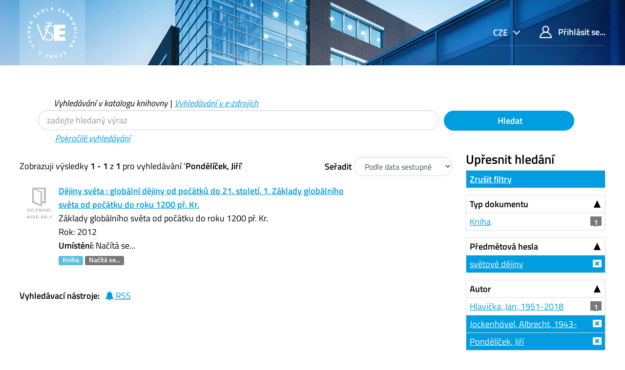

--- FILE ---
content_type: text/html; charset=UTF-8
request_url: https://katalog.vse.cz/Author/?filter%5B%5D=author_facet%3A%22Pond%C4%9Bl%C3%AD%C4%8Dek%2C+Ji%C5%99%C3%AD%22&filter%5B%5D=sublib_text%3A%22Studovna+%C5%BDi%C5%BEkov%22&filter%5B%5D=topic_facet%3A%22sv%C4%9Btov%C3%A9+d%C4%9Bjiny%22&filter%5B%5D=era_facet%3A%22do+1200+p%C5%99.+Kr%22&filter%5B%5D=genre_facet%3A%22kolektivn%C3%AD+monografie%22&filter%5B%5D=author_facet%3A%22Jockenh%C3%B6vel%2C+Albrecht%2C+1943-%22&author=%22Pond%C4%9Bl%C3%AD%C4%8Dek%2C+Ji%C5%99%C3%AD%22&type=Author
body_size: 7738
content:
<!DOCTYPE html><html lang="cs">
  <head>
        <meta charset="utf-8">
    <meta http-equiv="X-UA-Compatible" content="IE=edge"/>
    <meta name="viewport" content="width=device-width,initial-scale=1.0"/>
    <meta http-equiv="Content-Type" content="text&#x2F;html&#x3B;&#x20;charset&#x3D;UTF-8">
<meta name="Generator" content="VuFind&#x20;6.0">    <title>Výsledky hledání pro autora</title>        <!-- RTL styling -->
        <link href="&#x2F;themes&#x2F;xyz&#x2F;css&#x2F;compiled.css&#x3F;_&#x3D;1662924881" media="all" rel="stylesheet" type="text&#x2F;css">
<link href="&#x2F;themes&#x2F;bootstrap3&#x2F;css&#x2F;print.css&#x3F;_&#x3D;1562931352" media="print" rel="stylesheet" type="text&#x2F;css">
<!--[if lt IE 10]><link href="&#x2F;themes&#x2F;bootstrap3&#x2F;css&#x2F;flex-fallback.css&#x3F;_&#x3D;1562931352" media="" rel="stylesheet" type="text&#x2F;css"><![endif]-->
<link href="&#x2F;themes&#x2F;xyz&#x2F;css&#x2F;fonts.css&#x3F;_&#x3D;1570549904" media="all" rel="stylesheet" type="text&#x2F;css">
<link href="&#x2F;themes&#x2F;xyz&#x2F;css&#x2F;style.css&#x3F;_&#x3D;1634558992" media="all" rel="stylesheet" type="text&#x2F;css">
<link href="&#x2F;themes&#x2F;bootstrap3&#x2F;css&#x2F;vendor&#x2F;bootstrap-slider.min.css&#x3F;_&#x3D;1562931352" media="screen" rel="stylesheet" type="text&#x2F;css">
<link href="&#x2F;themes&#x2F;xyz&#x2F;images&#x2F;favicon.ico&#x3F;_&#x3D;1541632891" rel="shortcut&#x20;icon" type="image&#x2F;x-icon">
<link href="&#x2F;Search&#x2F;OpenSearch&#x3F;method&#x3D;describe" rel="search" type="application&#x2F;opensearchdescription&#x2B;xml" title="Vyhled&#xE1;v&#xE1;n&#xED;&#x20;v&#x20;katalogu">            <script type="text&#x2F;javascript">
    //<!--
    var userIsLoggedIn = false;
    //-->
</script>
<script type="text&#x2F;javascript" src="&#x2F;themes&#x2F;bootstrap3&#x2F;js&#x2F;vendor&#x2F;jquery.min.js&#x3F;_&#x3D;1562931352"></script>
<script type="text&#x2F;javascript" src="&#x2F;themes&#x2F;bootstrap3&#x2F;js&#x2F;vendor&#x2F;bootstrap.min.js&#x3F;_&#x3D;1562931352"></script>
<script type="text&#x2F;javascript" src="&#x2F;themes&#x2F;bootstrap3&#x2F;js&#x2F;vendor&#x2F;bootstrap-accessibility.min.js&#x3F;_&#x3D;1562931352"></script>
<script type="text&#x2F;javascript" src="&#x2F;themes&#x2F;bootstrap3&#x2F;js&#x2F;vendor&#x2F;validator.min.js&#x3F;_&#x3D;1562931352"></script>
<script type="text&#x2F;javascript" src="&#x2F;themes&#x2F;bootstrap3&#x2F;js&#x2F;lib&#x2F;form-attr-polyfill.js&#x3F;_&#x3D;1562931352"></script>
<script type="text&#x2F;javascript" src="&#x2F;themes&#x2F;bootstrap3&#x2F;js&#x2F;lib&#x2F;autocomplete.js&#x3F;_&#x3D;1562931352"></script>
<script type="text&#x2F;javascript" src="&#x2F;themes&#x2F;bootstrap3&#x2F;js&#x2F;common.js&#x3F;_&#x3D;1562931352"></script>
<script type="text&#x2F;javascript" src="&#x2F;themes&#x2F;bootstrap3&#x2F;js&#x2F;lightbox.js&#x3F;_&#x3D;1562931352"></script>
<script type="text&#x2F;javascript" src="&#x2F;themes&#x2F;bootstrap3&#x2F;js&#x2F;vendor&#x2F;hunt.min.js&#x3F;_&#x3D;1562931352"></script>
<script type="text&#x2F;javascript" src="&#x2F;themes&#x2F;xyz&#x2F;js&#x2F;check_item_statuses.js&#x3F;_&#x3D;1569306423"></script>
<script type="text&#x2F;javascript" src="&#x2F;themes&#x2F;bootstrap3&#x2F;js&#x2F;check_save_statuses.js&#x3F;_&#x3D;1562931352"></script>
<script type="text&#x2F;javascript" src="&#x2F;themes&#x2F;bootstrap3&#x2F;js&#x2F;facets.js&#x3F;_&#x3D;1562931352"></script>
<script type="text&#x2F;javascript" src="&#x2F;themes&#x2F;bootstrap3&#x2F;js&#x2F;vendor&#x2F;bootstrap-slider.min.js&#x3F;_&#x3D;1562931352"></script>
<script type="text&#x2F;javascript" src="&#x2F;themes&#x2F;bootstrap3&#x2F;js&#x2F;account_ajax.js&#x3F;_&#x3D;1606896075"></script>
<script type="text&#x2F;javascript">
    //<!--
    VuFind.path = '';
VuFind.defaultSearchBackend = 'Solr';
VuFind.addTranslations({"add_tag_success": "Tagy byly úspěšně uloženy","bulk_email_success": "Položky odeslány emailem","bulk_noitems_advice": "Nebyly vybrány žádné položky. Vyberte položku zaškrtnutím a zkuste to znovu.","bulk_save_success": "Položky uloženy","close": "zavřít","collection_empty": "Sbírka je prázdná.","error_occurred": "Došlo k chybě","go_to_list": "Zobrazit seznam","hold_available": "Připraveno k vyzvednutí","libphonenumber_invalid": "Telefonní číslo je zadáno chybně","libphonenumber_invalidcountry": "Chybné předčíslí země","libphonenumber_invalidregion": "Chybný kód oblasti:","libphonenumber_notanumber": "Vložený řetězec nemá podobu telefonního čísla","libphonenumber_toolong": "Vložený řetězec je příliš dlouhý na telefonní číslo","libphonenumber_tooshort": "Vložený řetězec je příliš krátky na telefonní číslo","libphonenumber_tooshortidd": "Telefonní číslo je příliš krátké","loading": "Načítá se","more": "více","number_thousands_separator": " ","sms_success": "SMS úspěšně odeslána.","Phone number invalid": "Telefonní číslo je zadáno chybně","Invalid country calling code": "Chybné předčíslí země","Invalid region code": "Chybný kód oblasti:","The string supplied did not seem to be a phone number": "Vložený řetězec nemá podobu telefonního čísla","The string supplied is too long to be a phone number": "Vložený řetězec je příliš dlouhý na telefonní číslo","The string supplied is too short to be a phone number": "Vložený řetězec je příliš krátky na telefonní číslo","Phone number too short after IDD": "Telefonní číslo je příliš krátké","account_has_alerts": "Upozornění související s vaším účtem","Checked Out Items": "Výpůjčky","ill_request_available": "Připraveno k vyzvednutí","renew_item_due_tooltip": "Výpůjčky s blížícím se termínem vrácení","renew_item_overdue_tooltip": "Výpůjčky s překročeným termínem vrácení","request_in_transit": "Na cestě do místa vyzvednutí","storage_retrieval_request_available": "Připraveno k vyzvednutí"});
    //-->
</script>  </head>
  <body class="template-dir-author template-name-results ">
        <header class="hidden-print">
              <span class="sr-only" role="heading" aria-level="1">Zobrazuji výsledky <strong>1 - 1</strong> z <strong>1</strong> pro vyhledávání '<strong>Pondělíček, Jiří</strong>'</span>
            <a class="sr-only" href="#content">Přeskočit na obsah</a>
      <div class="header-main bg-primary bg-cover" style="background-image:url(/themes/xyz/images/01.jpg)">
  <div class="header-mobile bg-cover" style="background-image:url(/themes/xyz/images/01.jpg)">
    <div class="container">
      <nav class="navbar navbar-main navbar-expand p-0">

	<!-- mainmenu -->
	<ul class="navbar-nav nav-main mr-auto">
	  <li class="nav-item nav-logo">
	    <a class="navbar-brand nav-link lang-cs" href="/"><img src="/themes/xyz/images/logo-full--white.svg" alt="VŠE"></a>
	  </li>
	</ul>
	<nav class="navbar-top d-xl-flex justify-content-between align-self-start">
	  <ul class="nav">

	    	    <li class="nav-item nav-lang language dropdown dropdown-primary">
	      <form method="post" name="langForm" id="langForm">
		<input type="hidden" name="mylang"/>
	      </form>
	      <a class="btn btn-primary dropdown-toggle hc-base" href="#" data-toggle="dropdown">


cze



</a>
	      <ul class="dropdown-menu py-05 dropdown-menu-right text-right">
				<li class="dropdown-item"><a href="#"  class="hc-base dropdown-item" onClick="document.langForm.mylang.value='en';document.langForm.submit()">English</a></li>
				<li class="dropdown-item active"><a href="#"  class="hc-base dropdown-item active" onClick="document.langForm.mylang.value='cs';document.langForm.submit()">Čeština</a></li>
			      </ul>
	    </li>
	    
	    	    <li class="nav-item logoutOptions hidden">
	      <a class="nav-link hc-base" href="/MyResearch/Home?redirect=0"><span class="icon icon-user" aria-hidden="true"></span> Váš účet</a>
	    </li>
	    <li id="loginOptions" class="nav-item">
	      	      <a class="nav-link hc-base" href="/MyResearch/UserLogin"><span class="icon icon-user" aria-hidden="true"></span> Přihlásit se...</a>
	      	    </li>
	    
	    	  </ul>
	</nav>
      </nav>
    </div>
  </div>
    <div class="collapse navbar-collapse" id="header-collapse">
    <nav>
      <ul role="navigation" class="nav navbar-nav navbar-right flip">

      </ul>
    </nav>
  </div>
  </div>

<!-- // 20190827 - h1 -->
<!--
/Author/?filter%5B%5D=author_facet%3A%22Pond%C4%9Bl%C3%AD%C4%8Dek%2C+Ji%C5%99%C3%AD%22&filter%5B%5D=sublib_text%3A%22Studovna+%C5%BDi%C5%BEkov%22&filter%5B%5D=topic_facet%3A%22sv%C4%9Btov%C3%A9+d%C4%9Bjiny%22&filter%5B%5D=era_facet%3A%22do+1200+p%C5%99.+Kr%22&filter%5B%5D=genre_facet%3A%22kolektivn%C3%AD+monografie%22&filter%5B%5D=author_facet%3A%22Jockenh%C3%B6vel%2C+Albrecht%2C+1943-%22&author=%22Pond%C4%9Bl%C3%AD%C4%8Dek%2C+Ji%C5%99%C3%AD%22&type=Author-->



<!-- // 20190827 - h1 -->
<!--
-->

<div class="container ">
<!-- // 20190827 - h1 -->
<h1 class="text-primary my-4"></h1>
</div>

<div class="search container navbar">


  <nav class="nav searchbox hidden-print col-xs-12 col-sm-11 mt-1">
  <!--<nav class="nav searchbox hidden-print">-->
    
  <form id="searchForm" class="search form-table navbar-left searchForm flip" method="get" action="/Search/Results" name="searchForm" autocomplete="off">

        <div class="mt--1 pl-2">
<i>
          <a class="nolink">Vyhledávání v katalogu knihovny</a> |
      <a href="/Summon/Home"  class="btn-link" rel="nofollow">Vyhledávání v e-zdrojích</a>
    

</i>
    </div>
    


<div class="row">
            <!-- <div class="form-group px-05 col-sm-5 col-xs-4"> -->
    <div class="form-group px-05 col-sm-9 col-xs-8 xxs">
      <input id="searchForm_lookfor" class="hc-base searchForm_lookfor form-control search-query" type="text" name="lookfor" value="" placeholder="zadejte hledaný výraz" aria-label="Vyhledávací termíny" />
    </div>
        <!-- <div class="form-group px-05 col-sm-3 col-xs-4"> -->
    <div class="form-group px-05 col-sm-3 col-xs-4 xxs">
      <button type="submit" class="hc-base btn-block btn btn-primary"><i class="fa fa-search" aria-hidden="true"></i> Hledat</button>
    </div>
        
                    
        <div class="mt--1 pl-4">
<i>
      <a href="/Search/Advanced" class="btn-link" rel="nofollow">Pokročilé vyhledávání</a>
</i>
    </div>
    
</div>
  </form>

  </nav>
</div>
    </header>
    <div role="main" class="main">
      <div id="content" class="container">
        
<div class="mainbody left">
                      <nav class="search-header hidden-print">
    <div class="search-stats">
                          Zobrazuji výsledky <strong>1 - 1</strong> z <strong>1</strong> pro vyhledávání '<strong>Pondělíček, Jiří</strong>'          </div>

          <div class="search-controls">
                  <form class="form-inline" action="/Author/" method="get" name="sort">
    <input type="hidden" name="filter[]" value="author_facet:&quot;Pondělíček, Jiří&quot;" /><input type="hidden" name="filter[]" value="author_facet:&quot;Jockenhövel, Albrecht, 1943-&quot;" /><input type="hidden" name="filter[]" value="sublib_text:&quot;Studovna Žižkov&quot;" /><input type="hidden" name="filter[]" value="topic_facet:&quot;světové dějiny&quot;" /><input type="hidden" name="filter[]" value="era_facet:&quot;do 1200 př. Kr&quot;" /><input type="hidden" name="filter[]" value="genre_facet:&quot;kolektivní monografie&quot;" /><input type="hidden" name="author" value="&quot;Pondělíček, Jiří&quot;" /><input type="hidden" name="type" value="Author" />    <label class="mb-0" style="vertical-align: middle;" for="sort_options_1">Seřadit</label>
    <select id="sort_options_1" name="sort" class="jumpMenu form-control">
              <option value="relevance">Relevance</option>
              <option value="year" selected="selected">Podle data sestupně</option>
              <option value="year&#x20;asc">Podle data vzestupně</option>
              <option value="callnumber-sort">Signatury</option>
              <option value="author">Autor</option>
              <option value="title">Název</option>
          </select>
    <noscript><input type="submit" class="btn btn-default" value="Nastavit" /></noscript>
  </form>
        <div class="view-buttons hidden-xs">
  </div>
      </div>
      </nav>
  
      <form id="search-cart-form" method="post" name="bulkActionForm" action="/Cart/SearchResultsBulk" data-lightbox data-lightbox-onsubmit="bulkFormHandler">
          </form>
        <div id="result0" class="result ajaxItem">
        <div class="record-number">
      1    </div>
    <input type="hidden" value="000222644" class="hiddenId" />
<input type="hidden" value="Solr" class="hiddenSource" />
<div class="media">
          <div class="media-left small">
      


  <a href="&#x2F;Record&#x2F;000222644" data-lightbox-image>  <img alt="Obálka" data-linkpreview="true" class="recordcover" src="&#x2F;Cover&#x2F;Show&#x3F;author&#x3D;&amp;callnumber&#x3D;930.9D&#x25;C4&#x25;9AJ&amp;size&#x3D;small&amp;title&#x3D;D&#x25;C4&#x25;9Bjiny&#x2B;sv&#x25;C4&#x25;9Bta&#x2B;&#x25;3A&#x2B;glob&#x25;C3&#x25;A1ln&#x25;C3&#x25;AD&#x2B;d&#x25;C4&#x25;9Bjiny&#x2B;od&#x2B;po&#x25;C4&#x25;8D&#x25;C3&#x25;A1tk&#x25;C5&#x25;AF&#x2B;do&#x2B;21.&#x2B;stolet&#x25;C3&#x25;AD.&#x2B;1&#x25;2C&#x2B;Z&#x25;C3&#x25;A1klady&#x2B;glob&#x25;C3&#x25;A1ln&#x25;C3&#x25;ADho&#x2B;sv&#x25;C4&#x25;9Bta&#x2B;od&#x2B;po&#x25;C4&#x25;8D&#x25;C3&#x25;A1tku&#x2B;do&#x2B;roku&#x2B;1200&#x2B;p&#x25;C5&#x25;99.&#x2B;Kr.&amp;recordid&#x3D;000222644&amp;source&#x3D;Solr&amp;isbn&#x3D;8076011965&amp;oclc&#x3D;817047329"/>
  </a>    </div>
        <div class="media-body">
    <div class="result-body">
      <div>
        <a href="/Record/000222644" class="title getFull" data-view="full">
          Dějiny světa : globální dějiny od počátků do 21. století. 1, Základy globálního světa od počátku do roku 1200 př. Kr.        </a>
      </div>

      <div>
                  


                      Základy globálního světa od počátku do roku 1200 př. Kr.<br />          


                                            Rok: 2012                                  </div>

                    
      
      <div class="callnumAndLocation ajax-availability hidden">
                  <strong>Umístění:</strong>
          <span class="location ajax-availability hidden">
            Načítá se...
          </span>
          <span class="locationDetails"></span>
              </div>

      
      <div class="result-formats">
          <span class="format book">Kniha</span>

                  <span class="status ajax-availability hidden">
            <span class="label label-default">Načítá se...</span>
          </span>
              </div>

      <div class="result-previews">
              </div>
    </div>
    <div class="result-links hidden-print">
            
      
      
            
      <span class="Z3988" title="url_ver&#x3D;Z39.88-2004&amp;ctx_ver&#x3D;Z39.88-2004&amp;ctx_enc&#x3D;info&#x25;3Aofi&#x25;2Fenc&#x25;3AUTF-8&amp;rfr_id&#x3D;info&#x25;3Asid&#x25;2Fvufind.svn.sourceforge.net&#x25;3Agenerator&amp;rft.title&#x3D;D&#x25;C4&#x25;9Bjiny&#x2B;sv&#x25;C4&#x25;9Bta&#x2B;&#x25;3A&#x2B;glob&#x25;C3&#x25;A1ln&#x25;C3&#x25;AD&#x2B;d&#x25;C4&#x25;9Bjiny&#x2B;od&#x2B;po&#x25;C4&#x25;8D&#x25;C3&#x25;A1tk&#x25;C5&#x25;AF&#x2B;do&#x2B;21.&#x2B;stolet&#x25;C3&#x25;AD.&#x2B;1&#x25;2C&#x2B;Z&#x25;C3&#x25;A1klady&#x2B;glob&#x25;C3&#x25;A1ln&#x25;C3&#x25;ADho&#x2B;sv&#x25;C4&#x25;9Bta&#x2B;od&#x2B;po&#x25;C4&#x25;8D&#x25;C3&#x25;A1tku&#x2B;do&#x2B;roku&#x2B;1200&#x2B;p&#x25;C5&#x25;99.&#x2B;Kr.&amp;rft.date&#x3D;2012&amp;rft_val_fmt&#x3D;info&#x25;3Aofi&#x25;2Ffmt&#x25;3Akev&#x25;3Amtx&#x25;3Abook&amp;rft.genre&#x3D;book&amp;rft.btitle&#x3D;D&#x25;C4&#x25;9Bjiny&#x2B;sv&#x25;C4&#x25;9Bta&#x2B;&#x25;3A&#x2B;glob&#x25;C3&#x25;A1ln&#x25;C3&#x25;AD&#x2B;d&#x25;C4&#x25;9Bjiny&#x2B;od&#x2B;po&#x25;C4&#x25;8D&#x25;C3&#x25;A1tk&#x25;C5&#x25;AF&#x2B;do&#x2B;21.&#x2B;stolet&#x25;C3&#x25;AD.&#x2B;1&#x25;2C&#x2B;Z&#x25;C3&#x25;A1klady&#x2B;glob&#x25;C3&#x25;A1ln&#x25;C3&#x25;ADho&#x2B;sv&#x25;C4&#x25;9Bta&#x2B;od&#x2B;po&#x25;C4&#x25;8D&#x25;C3&#x25;A1tku&#x2B;do&#x2B;roku&#x2B;1200&#x2B;p&#x25;C5&#x25;99.&#x2B;Kr.&amp;rft.au&#x3D;&amp;rft.pub&#x3D;Vy&#x25;C5&#x25;A1ehrad&#x25;2C&amp;rft.edition&#x3D;Vyd.&#x2B;1.&amp;rft.isbn&#x3D;8076011965"></span>    </div>
  </div>
  </div>
  </div>
          <ul class="pagination">
    
    
      </ul>

    <div class="searchtools hidden-print">
      <strong>Vyhledávací nástroje:</strong>
      <a href="?filter%5B%5D=author_facet%3A%22Pond%C4%9Bl%C3%AD%C4%8Dek%2C+Ji%C5%99%C3%AD%22&amp;filter%5B%5D=author_facet%3A%22Jockenh%C3%B6vel%2C+Albrecht%2C+1943-%22&amp;filter%5B%5D=sublib_text%3A%22Studovna+%C5%BDi%C5%BEkov%22&amp;filter%5B%5D=topic_facet%3A%22sv%C4%9Btov%C3%A9+d%C4%9Bjiny%22&amp;filter%5B%5D=era_facet%3A%22do+1200+p%C5%99.+Kr%22&amp;filter%5B%5D=genre_facet%3A%22kolektivn%C3%AD+monografie%22&amp;author=%22Pond%C4%9Bl%C3%AD%C4%8Dek%2C+Ji%C5%99%C3%AD%22&amp;type=Author&amp;view=rss"><i class="fa fa-bell" aria-hidden="true"></i> RSS</a>
<!--
      &mdash;
      <a href="/Search/Email" class="mailSearch" data-lightbox id="mailSearch">
        <i class="fa fa-envelope" aria-hidden="true"></i> Poslat emailem      </a>
      -->
    </div>
  </div>

<div class="sidebar right hidden-print">
      <!--XXXXXXXXXXXXXXXX

jo
XXXXXXXXXXXXxxx
?author=%22Pond%C4%9Bl%C3%AD%C4%8Dek%2C+Ji%C5%99%C3%AD%22&amp;type=Author
XXXXXXXXXXXXxxx

?filter%5B%5D=author_facet%3A%22Pond%C4%9Bl%C3%AD%C4%8Dek%2C+Ji%C5%99%C3%AD%22&amp;filter%5B%5D=author_facet%3A%22Jockenh%C3%B6vel%2C+Albrecht%2C+1943-%22&amp;filter%5B%5D=sublib_text%3A%22Studovna+%C5%BDi%C5%BEkov%22&amp;filter%5B%5D=topic_facet%3A%22sv%C4%9Btov%C3%A9+d%C4%9Bjiny%22&amp;filter%5B%5D=era_facet%3A%22do+1200+p%C5%99.+Kr%22&amp;filter%5B%5D=genre_facet%3A%22kolektivn%C3%AD+monografie%22&amp;author=%22Pond%C4%9Bl%C3%AD%C4%8Dek%2C+Ji%C5%99%C3%AD%22&amp;type=Author
XXXXXXXXXXXXXXXXXXXXXXXXXXXXX
-->
  <h4>Upřesnit hledání</h4>



<!-- XXXXXXXXXXXXXXXXXXXXXXXXXXXXXXXXXXXXXX yyy -->
              <div class="facet-group" id="side-panel-reset">

        <a class="title facet active" href="?author=%22Pond%C4%9Bl%C3%AD%C4%8Dek%2C+Ji%C5%99%C3%AD%22&amp;type=Author">Zrušit filtry</a>
</div>
          



      <div class="facet-group" id="side-panel-format">
      <button class="title" data-toggle="collapse" href="#side-collapse-format" >
        Typ dokumentu      </button>
      <div id="side-collapse-format" class="collapse in">
                        <a href="?filter%5B%5D=author_facet%3A%22Pond%C4%9Bl%C3%AD%C4%8Dek%2C+Ji%C5%99%C3%AD%22&amp;filter%5B%5D=author_facet%3A%22Jockenh%C3%B6vel%2C+Albrecht%2C+1943-%22&amp;filter%5B%5D=sublib_text%3A%22Studovna+%C5%BDi%C5%BEkov%22&amp;filter%5B%5D=topic_facet%3A%22sv%C4%9Btov%C3%A9+d%C4%9Bjiny%22&amp;filter%5B%5D=era_facet%3A%22do+1200+p%C5%99.+Kr%22&amp;filter%5B%5D=genre_facet%3A%22kolektivn%C3%AD+monografie%22&amp;filter%5B%5D=format%3A%22Book%22&amp;author=%22Pond%C4%9Bl%C3%AD%C4%8Dek%2C+Ji%C5%99%C3%AD%22&amp;type=Author" class="facet js-facet-item" data-title="Kniha" data-count="1" data-lightbox-ignore>

      <span class="text">
      Kniha    </span>
  
      <span class="badge">
      1    </span>
  
  
</a>
          </div>
    </div>
      <div class="facet-group" id="side-panel-topic_facet">
      <button class="title" data-toggle="collapse" href="#side-collapse-topic_facet" >
        Předmětová hesla      </button>
      <div id="side-collapse-topic_facet" class="collapse in">
                        <a href="?filter%5B%5D=author_facet%3A%22Pond%C4%9Bl%C3%AD%C4%8Dek%2C+Ji%C5%99%C3%AD%22&amp;filter%5B%5D=author_facet%3A%22Jockenh%C3%B6vel%2C+Albrecht%2C+1943-%22&amp;filter%5B%5D=sublib_text%3A%22Studovna+%C5%BDi%C5%BEkov%22&amp;filter%5B%5D=era_facet%3A%22do+1200+p%C5%99.+Kr%22&amp;filter%5B%5D=genre_facet%3A%22kolektivn%C3%AD+monografie%22&amp;author=%22Pond%C4%9Bl%C3%AD%C4%8Dek%2C+Ji%C5%99%C3%AD%22&amp;type=Author" class="facet js-facet-item active" data-title="sv&#x011B;tov&#xE9;&#x20;d&#x011B;jiny" data-count="1" title="Použitý filtr" data-lightbox-ignore>

      <span class="text">
      světové dějiny    </span>
  
  
  
</a>
          </div>
    </div>
      <div class="facet-group" id="side-panel-author_facet">
      <button class="title" data-toggle="collapse" href="#side-collapse-author_facet" >
        Autor      </button>
      <div id="side-collapse-author_facet" class="collapse in">
                        <a href="?filter%5B%5D=author_facet%3A%22Pond%C4%9Bl%C3%AD%C4%8Dek%2C+Ji%C5%99%C3%AD%22&amp;filter%5B%5D=author_facet%3A%22Jockenh%C3%B6vel%2C+Albrecht%2C+1943-%22&amp;filter%5B%5D=sublib_text%3A%22Studovna+%C5%BDi%C5%BEkov%22&amp;filter%5B%5D=topic_facet%3A%22sv%C4%9Btov%C3%A9+d%C4%9Bjiny%22&amp;filter%5B%5D=era_facet%3A%22do+1200+p%C5%99.+Kr%22&amp;filter%5B%5D=genre_facet%3A%22kolektivn%C3%AD+monografie%22&amp;filter%5B%5D=author_facet%3A%22Hlavi%C4%8Dka%2C+Jan%2C+1951-2018%22&amp;author=%22Pond%C4%9Bl%C3%AD%C4%8Dek%2C+Ji%C5%99%C3%AD%22&amp;type=Author" class="facet js-facet-item" data-title="Hlavi&#x010D;ka,&#x20;Jan,&#x20;1951-2018" data-count="1" data-lightbox-ignore>

      <span class="text">
      Hlavička, Jan, 1951-2018    </span>
  
      <span class="badge">
      1    </span>
  
  
</a>      <a href="?filter%5B%5D=author_facet%3A%22Pond%C4%9Bl%C3%AD%C4%8Dek%2C+Ji%C5%99%C3%AD%22&amp;filter%5B%5D=sublib_text%3A%22Studovna+%C5%BDi%C5%BEkov%22&amp;filter%5B%5D=topic_facet%3A%22sv%C4%9Btov%C3%A9+d%C4%9Bjiny%22&amp;filter%5B%5D=era_facet%3A%22do+1200+p%C5%99.+Kr%22&amp;filter%5B%5D=genre_facet%3A%22kolektivn%C3%AD+monografie%22&amp;author=%22Pond%C4%9Bl%C3%AD%C4%8Dek%2C+Ji%C5%99%C3%AD%22&amp;type=Author" class="facet js-facet-item active" data-title="Jockenh&#xF6;vel,&#x20;Albrecht,&#x20;1943-" data-count="1" title="Použitý filtr" data-lightbox-ignore>

      <span class="text">
      Jockenhövel, Albrecht, 1943-    </span>
  
  
  
</a>      <a href="?filter%5B%5D=author_facet%3A%22Jockenh%C3%B6vel%2C+Albrecht%2C+1943-%22&amp;filter%5B%5D=sublib_text%3A%22Studovna+%C5%BDi%C5%BEkov%22&amp;filter%5B%5D=topic_facet%3A%22sv%C4%9Btov%C3%A9+d%C4%9Bjiny%22&amp;filter%5B%5D=era_facet%3A%22do+1200+p%C5%99.+Kr%22&amp;filter%5B%5D=genre_facet%3A%22kolektivn%C3%AD+monografie%22&amp;author=%22Pond%C4%9Bl%C3%AD%C4%8Dek%2C+Ji%C5%99%C3%AD%22&amp;type=Author" class="facet js-facet-item active" data-title="Pond&#x011B;l&#xED;&#x010D;ek,&#x20;Ji&#x0159;&#xED;" data-count="1" title="Použitý filtr" data-lightbox-ignore>

      <span class="text">
      Pondělíček, Jiří    </span>
  
  
  
</a>
          </div>
    </div>
      <div class="facet-group" id="side-panel-language">
      <button class="title" data-toggle="collapse" href="#side-collapse-language" >
        Jazyk      </button>
      <div id="side-collapse-language" class="collapse in">
                        <a href="?filter%5B%5D=author_facet%3A%22Pond%C4%9Bl%C3%AD%C4%8Dek%2C+Ji%C5%99%C3%AD%22&amp;filter%5B%5D=author_facet%3A%22Jockenh%C3%B6vel%2C+Albrecht%2C+1943-%22&amp;filter%5B%5D=sublib_text%3A%22Studovna+%C5%BDi%C5%BEkov%22&amp;filter%5B%5D=topic_facet%3A%22sv%C4%9Btov%C3%A9+d%C4%9Bjiny%22&amp;filter%5B%5D=era_facet%3A%22do+1200+p%C5%99.+Kr%22&amp;filter%5B%5D=genre_facet%3A%22kolektivn%C3%AD+monografie%22&amp;filter%5B%5D=language%3A%22Czech%22&amp;author=%22Pond%C4%9Bl%C3%AD%C4%8Dek%2C+Ji%C5%99%C3%AD%22&amp;type=Author" class="facet js-facet-item" data-title="Czech" data-count="1" data-lightbox-ignore>

      <span class="text">
      čeština    </span>
  
      <span class="badge">
      1    </span>
  
  
</a>
          </div>
    </div>
      <div class="facet-group" id="side-panel-genre_facet">
      <button class="title" data-toggle="collapse" href="#side-collapse-genre_facet" >
        Žánr      </button>
      <div id="side-collapse-genre_facet" class="collapse in">
                        <a href="?filter%5B%5D=author_facet%3A%22Pond%C4%9Bl%C3%AD%C4%8Dek%2C+Ji%C5%99%C3%AD%22&amp;filter%5B%5D=author_facet%3A%22Jockenh%C3%B6vel%2C+Albrecht%2C+1943-%22&amp;filter%5B%5D=sublib_text%3A%22Studovna+%C5%BDi%C5%BEkov%22&amp;filter%5B%5D=topic_facet%3A%22sv%C4%9Btov%C3%A9+d%C4%9Bjiny%22&amp;filter%5B%5D=era_facet%3A%22do+1200+p%C5%99.+Kr%22&amp;author=%22Pond%C4%9Bl%C3%AD%C4%8Dek%2C+Ji%C5%99%C3%AD%22&amp;type=Author" class="facet js-facet-item active" data-title="kolektivn&#xED;&#x20;monografie" data-count="1" title="Použitý filtr" data-lightbox-ignore>

      <span class="text">
      kolektivní monografie    </span>
  
  
  
</a>
          </div>
    </div>
      <div class="facet-group" id="side-panel-era_facet">
      <button class="title" data-toggle="collapse" href="#side-collapse-era_facet" >
        Období      </button>
      <div id="side-collapse-era_facet" class="collapse in">
                        <a href="?filter%5B%5D=author_facet%3A%22Pond%C4%9Bl%C3%AD%C4%8Dek%2C+Ji%C5%99%C3%AD%22&amp;filter%5B%5D=author_facet%3A%22Jockenh%C3%B6vel%2C+Albrecht%2C+1943-%22&amp;filter%5B%5D=sublib_text%3A%22Studovna+%C5%BDi%C5%BEkov%22&amp;filter%5B%5D=topic_facet%3A%22sv%C4%9Btov%C3%A9+d%C4%9Bjiny%22&amp;filter%5B%5D=genre_facet%3A%22kolektivn%C3%AD+monografie%22&amp;author=%22Pond%C4%9Bl%C3%AD%C4%8Dek%2C+Ji%C5%99%C3%AD%22&amp;type=Author" class="facet js-facet-item active" data-title="do&#x20;1200&#x20;p&#x0159;.&#x20;Kr" data-count="1" title="Použitý filtr" data-lightbox-ignore>

      <span class="text">
      do 1200 př. Kr    </span>
  
  
  
</a>
          </div>
    </div>
      <div class="facet-group" id="side-panel-sublib_text">
      <button class="title" data-toggle="collapse" href="#side-collapse-sublib_text" >
        Dílčí knihovna      </button>
      <div id="side-collapse-sublib_text" class="collapse in">
                        <a href="?filter%5B%5D=author_facet%3A%22Pond%C4%9Bl%C3%AD%C4%8Dek%2C+Ji%C5%99%C3%AD%22&amp;filter%5B%5D=author_facet%3A%22Jockenh%C3%B6vel%2C+Albrecht%2C+1943-%22&amp;filter%5B%5D=topic_facet%3A%22sv%C4%9Btov%C3%A9+d%C4%9Bjiny%22&amp;filter%5B%5D=era_facet%3A%22do+1200+p%C5%99.+Kr%22&amp;filter%5B%5D=genre_facet%3A%22kolektivn%C3%AD+monografie%22&amp;author=%22Pond%C4%9Bl%C3%AD%C4%8Dek%2C+Ji%C5%99%C3%AD%22&amp;type=Author" class="facet js-facet-item active" data-title="Studovna&#x20;&#x017D;i&#x017E;kov" data-count="1" title="Použitý filtr" data-lightbox-ignore>

      <span class="text">
      Studovna Žižkov    </span>
  
  
  
</a>
          </div>
    </div>
      <div class="facet-group" id="side-panel-publishDate">
      <button class="title" data-toggle="collapse" href="#side-collapse-publishDate" >
        Rok vydání      </button>
      <div id="side-collapse-publishDate" class="collapse in">
          <div class="facet">
  <form name="publishDateFilter" id="publishDateFilter">
    <input type="hidden" name="filter[]" value="author_facet:&quot;Pondělíček, Jiří&quot;" /><input type="hidden" name="filter[]" value="author_facet:&quot;Jockenhövel, Albrecht, 1943-&quot;" /><input type="hidden" name="filter[]" value="sublib_text:&quot;Studovna Žižkov&quot;" /><input type="hidden" name="filter[]" value="topic_facet:&quot;světové dějiny&quot;" /><input type="hidden" name="filter[]" value="era_facet:&quot;do 1200 př. Kr&quot;" /><input type="hidden" name="filter[]" value="genre_facet:&quot;kolektivní monografie&quot;" /><input type="hidden" name="author" value="&quot;Pondělíček, Jiří&quot;" /><input type="hidden" name="type" value="Author" />    <input type="hidden" name="daterange[]" value="publishDate"/>
    <div class="date-fields">
            <div class="date-from">
        <label for="publishDatefrom">
          Od:
        </label>
        <input type="text" class="form-control" name="publishDatefrom" id="publishDatefrom" value="" maxlength="4" />
      </div>
      <div class="date-to">
        <label for="publishDateto">
          do:
        </label>
        <input type="text" class="form-control" name="publishDateto" id="publishDateto" value="" maxlength="4" />
      </div>
    </div>
          <div class="slider-container"><input type="text" class="hidden" id="publishDatedateSlider"/></div>
        <input class="btn btn-default" type="submit" value="Nastavit"/>
  </form>
</div>
        <script type="text&#x2F;javascript">
    //<!--
    $(document).ready(function() {
  var fillTexts = function() {
    var v = publishDatedateSlider.getValue();
    $('#publishDatefrom').val(v[0]);
    $('#publishDateto').val(v[1]);
  };
  var publishDatedateSlider = $('#publishDatedateSlider')
    .slider({
      'min':1400,
      'max':2027,
      'handle':"square",
      'tooltip':"hide",
      'value':[1400,2027]
    })
    .on('change', fillTexts)
    .data('slider');
});

$('#publishDatefrom, #publishDateto').change(function () {
  var fromValue = Number($('#publishDatefrom').val());
  var toValue = Number($('#publishDateto').val());
  $('#publishDatedateSlider').slider(
    'setValue',
    [
      isNaN(fromValue) || fromValue <= 0 ? 1400 : fromValue,
      isNaN(toValue) || toValue <= 0 ? 2027 : toValue
    ],
    true
  );
});
    //-->
</script>      </div>
    </div>
    </div>
      </div>
    </div>
    <footer class="hidden-print pt-1 pt-lg-4">
  <div class="container mb-8 mt-1">
    <div class="row">
      <section class="col-md-9 col-xs-12 my-01">
                     
<!--
          <h2 class="" property="name">O knihovně</h2>





          <div class="row align-content-center mx-0 mb-2 source-list-info">
	    <article class="col border py-1 px-4"><h3 class="h5"><a href="https://knihovna.vse.cz/aktuality/provozni-doba-knihovny-vse-na-konci-roku-2025/" class="hover-reverse">Provozní doba knihovny VŠE na konci roku 2025</a></h3>
            </article>
	    <a href="https://knihovna.vse.cz/aktuality/provozni-doba-knihovny-vse-na-konci-roku-2025/" class="hc-base btn-primary d-none d-xl-flex align-items-center text-white nav-link pl-sm-3 p-2">
              <span class="px-1 m-auto align-self-stretch d-flex align-items-center justify-content-center small">
                <span class="hc-base icon icon-arrow-long-right d-inline-block ml-1"></span>&nbsp;
              </span>
	    </a>
	  </div>

-->

          <div class="row align-content-center mx-0 mb-2 source-list-info">
	    <article class="col border py-1 px-4"><h3 class="h5"><a href="https://knihovna.vse.cz/knihovny-studovny/provozni-doba/" class="hover-reverse">Provozní doba studoven a knihoven VŠE</a></h3>
            </article>
	    <a href="https://knihovna.vse.cz/knihovny-studovny/provozni-doba/" class="hc-base btn-primary d-none d-xl-flex align-items-center text-white nav-link pl-sm-3 p-2">
              <span class="px-1 m-auto align-self-stretch d-flex align-items-center justify-content-center small">
                <span class="hc-base icon icon-arrow-long-right d-inline-block ml-1"></span>&nbsp;
              </span>
	    </a>
	  </div>

          <div class="row align-content-center mx-0 mb-2 source-list-info">
	    <article class="col border py-1 px-4"><h3 class="h5"><a href="https://knihovna.vse.cz/aktuality/registrujte-se-online/" class="hover-reverse">Registrujte se online</a></h3>
            </article>
	    <a href="https://knihovna.vse.cz/aktuality/registrujte-se-online/" class="hc-base btn-primary d-none d-xl-flex align-items-center text-white nav-link pl-sm-3 p-2">
              <span class="px-1 m-auto align-self-stretch d-flex align-items-center justify-content-center small">
                <span class="hc-base icon icon-arrow-long-right d-inline-block ml-1"></span>&nbsp;
              </span>
	    </a>
	  </div>

<!--

          <div class="row align-content-center mx-0 mb-2 source-list-info">
	    <article class="col border py-1 px-4"><h3 class="h5"><a href="https://knihovna.vse.cz/aktuality/provoz-knihovny-zimni-semestr-2021-2022/" class="hover-reverse">Provoz knihovny – zimní semestr 2021/2022</a></h3>
            </article>
	    <a href="https://knihovna.vse.cz/aktuality/provoz-knihovny-zimni-semestr-2021-2022/" class="hc-base btn-primary d-none d-xl-flex align-items-center text-white nav-link pl-sm-3 p-2">
              <span class="px-1 m-auto align-self-stretch d-flex align-items-center justify-content-center small">
                <span class="hc-base icon icon-arrow-long-right d-inline-block ml-1"></span>&nbsp;
              </span>
	    </a>
	  </div>

-->
	  <div class="row align-content-center mx-0 mb-2 source-list-info">
	    <article class="col border py-1 px-4"><h3 class="h5"><a href="https://knihovna.vse.cz/" class="hover-reverse">Knihovna VŠE</a></h3>
            </article>
	    <a href="https://knihovna.vse.cz/" class="hc-base btn-primary d-none d-xl-flex align-items-center text-white nav-link pl-sm-3 p-2">
              <span class="px-1 m-auto align-self-stretch d-flex align-items-center justify-content-center small">
                <span class="hc-base icon icon-arrow-long-right d-inline-block ml-1"></span>&nbsp;
              </span>
	    </a>
	  </div>

          <div class="row align-content-center mx-0 mb-2 source-list-info">
	    <article class="col border py-1 px-4"><h3 class="h5"><a href="https://knihovna.vse.cz/faq/" class="hover-reverse">Odpovědi na některé časté dotazy - FAQ</a></h3>
            </article>
	    <a href="https://knihovna.vse.cz/faq/" class="hc-base btn-primary d-none d-xl-flex align-items-center text-white nav-link pl-sm-3 p-2">
              <span class="px-1 m-auto align-self-stretch d-flex align-items-center justify-content-center small">
                <span class="hc-base icon icon-arrow-long-right d-inline-block ml-1"></span>&nbsp;
              </span>
	    </a>
	  </div>
<!--
          <div class="row align-content-center mx-0 mb-2 source-list-info">
	    <article class="col border py-1 px-4"><h3 class="h5"><a href="https://www.vse.cz/predpisy/420/" class="hover-reverse">Knihovní řád</a></h3>
            </article>
	    <a href="https://knihovna.vse.cz/aktuality/informace-o-letnim-provozu-knihoven/" class="hc-base btn-primary d-none d-xl-flex align-items-center text-white nav-link pl-sm-3 p-2">
              <span class="px-1 m-auto align-self-stretch d-flex align-items-center justify-content-center small">
                <span class="hc-base icon icon-arrow-long-right d-inline-block ml-1"></span>&nbsp;
              </span>
	    </a>
	  </div>
-->
                       
      </section>
    </div>
  </div>

  <div class="mt-6 p-01"><span> </span></div>
  <div class="footer-address bg-footer text-white py-4 py-lg-4 hc-base">
    <div class="container">
<div class="footer-logo">
<img src="https://knihovna.vse.cz/wp-content/uploads/CIKS_logo.png" alt="https://knihovna.vse.cz/wp-content/uploads/CIKS_logo.png">
</div>
      <div class="row">
<!--
o	blok s kontaktními informacemi
-->
        <div class="col-lg-6 mb-4 flf">
          <h3 class="h6 text-primary mb-3 mt-0">Vysoká škola ekonomická v Praze</h3>
          <div class="row mb-2">
            <div class="col-md-6 fmf">Centrum informačních a knihovnických služeb<br /></div>
            <div class="col-md-6 fmf">tel.: +420 224 095 581<br /><a href="mailto:knihovna@vse.cz">knihovna@vse.cz</a></div>
          </div>
          <div class="row">
            <div class="col-md-6 fmf">nám. W. Churchilla 1938/4<br />130 67 Praha 3 - Žižkov<br />IČO: 61384399<br />DIČ: CZ61384399</div>
            <div class="col-md-6 fmf"></div>
          </div>
	</div>
<!--
o	Provozní doba

-->



	<div class="col-lg-6 footer-col pl-xl-4 flf">
          <section class="opening-hours"><h3 class="h6 text-primary mb-3 mt-0"><a href="https://knihovna.vse.cz/provozni-doba/" class="text-primary">Provozní doba tento týden</a></h3>
	    <div class="row">
              <div class="col-md-6 mb-2 fmf">
                <h4 class="h6">Žižkov</h4>
                <table class="table-opening-hours">
                  <tr ><th>pondělí</th><td>9:00–19:00</td></tr>
                  <tr ><th>úterý</th><td>8:00–19:00</td></tr>
                  <tr ><th>středa</th><td>8:00–19:00</td></tr>
                  <tr ><th>čtvrtek</th><td>8:00–19:00</td></tr>
                  <tr ><th>pátek</th><td>8:00–18:00</td></tr>
                </table>
	      </div>
              <div class="col-md-6 mb-2 fmf">
                <h4 class="h6">Jižní Město</h4>
                <table class="table-opening-hours">
                  <tr ><th>pondělí</th><td>9:00–16:00</td></tr>
                  <tr ><th>úterý</th><td>9:00–16:00</td></tr>
                  <tr ><th>středa</th><td>9:00–16:00</td></tr>
                  <tr ><th>čtvrtek</th><td>9:00–16:00</td></tr>
                  <tr ><th>pátek</th><td>9:00–16:00</td></tr>
                </table>
	      </div>
            </div>
	    <div class="mb-1">









              <p><a href="https://knihovna.vse.cz/provozni-doba/">Další informace o provozní době</a> <span class="icon icon-arrow-long-right"></span></p>
            </div>
          </section>
        </div>

<!--
-->
      </div> <!-- row -->
    </div> <!-- container -->
  </div> <!-- footer-address bg-footer -->
  <div class="bg-footer-dark text-white py-2 py-lg-4">
    <div class="container">
      <div class="row align-items-center">

        <div class="text-muted col-sm-12 hc-small text-muted text-sm-center text-xxl-left mt-125">
         <p>Copyright &copy; 2000 - 2024 Vysoká škola ekonomická v Praze</p>
        </div>
      </div>
    </div>
  </div> <!-- bg-footer-dark -->
</footer>
    <!-- MODAL IN CASE WE NEED ONE -->
    <div id="modal" class="modal fade hidden-print" tabindex="-1" role="dialog" aria-labelledby="modalTitle" aria-hidden="true">
      <div class="modal-dialog">
        <div class="modal-content">
          <button type="button" class="close" data-dismiss="modal" aria-hidden="true">&times;</button>
          <div class="modal-body">Načítá se...</div>
        </div>
      </div>
    </div>
    <div class="offcanvas-overlay" data-toggle="offcanvas"></div>
    <script type="text&#x2F;javascript">
    //<!--
    (function(i,s,o,g,r,a,m){i['GoogleAnalyticsObject']=r;i[r]=i[r]||function(){(i[r].q=i[r].q||[]).push(arguments)},i[r].l=1*new Date();a=s.createElement(o),m=s.getElementsByTagName(o)[0];a.async=1;a.src=g;m.parentNode.insertBefore(a,m)})(window,document,'script','//www.google-analytics.com/analytics.js','ga');ga('create', 'UA-39278047-4', 'auto');ga('send', 'pageview');
    //-->
</script>          </body>
</html>
